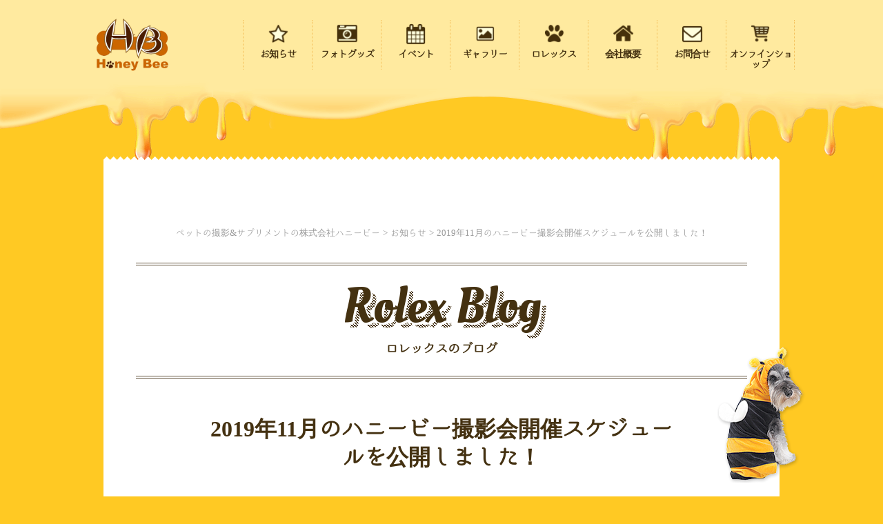

--- FILE ---
content_type: text/html; charset=UTF-8
request_url: https://honeybee888.co.jp/2019/09/6826/
body_size: 17642
content:
<!DOCTYPE html>
<html lang="ja">
<head prefix="og: http://ogp.me/ns# fb: http://ogp.me/ns/fb# article: http://ogp.me/ns/article#">
<script>
(function(i,s,o,g,r,a,m){i['GoogleAnalyticsObject']=r;i[r]=i[r]||function(){
(i[r].q=i[r].q||[]).push(arguments)},i[r].l=1*new Date();a=s.createElement(o),
m=s.getElementsByTagName(o)[0];a.async=1;a.src=g;m.parentNode.insertBefore(a,m)
})(window,document,'script','//www.google-analytics.com/analytics.js','ga');
ga('create', 'UA-64856175-1', 'auto');
ga('send', 'pageview');
</script>
<meta charset="utf-8">
<meta name="viewport" content="width=device-width, initial-scale=1">
<title>2019年11月のハニービー撮影会開催スケジュールを公開しました！ | ペットの撮影&amp;サプリメントの株式会社ハニービー</title>
<meta name="keywords" content="株式会社ハニービーの2019年11月のハニービー撮影会開催スケジュールを公開しました！, ペット用サプリメント, ペット撮影会, ペット写真, オリジナル写真グッズ, オーダーメイド, ハイクオリティペット写真, メモリアル, プロ撮影 世界に一つだけのペットグッズ">
<meta name="description" content="プロのカメラマンによるペットの撮影とオリジナルフォトグッズ作成&amp;ペット用サプリメント・ローヤルゼリープレミアムの株式会社ハニービー">
<link rel="canonical" href="http://honeybee888.co.jp/2019/09/6826/">
<link rel="shortcut icon" href="https://honeybee888.co.jp/favicon.ico">
<link rel="apple-touch-icon-precomposed" href="https://honeybee888.co.jp//webclip.png">
<link rel="stylesheet" href="https://fonts.googleapis.com/css?family=Oleo+Script">
<link rel="stylesheet" href="https://use.fontawesome.com/releases/v5.2.0/css/all.css" integrity="sha384-hWVjflwFxL6sNzntih27bfxkr27PmbbK/iSvJ+a4+0owXq79v+lsFkW54bOGbiDQ" crossorigin="anonymous">
<link rel="stylesheet" href="https://honeybee888.co.jp/wp/wp-content/themes/honeybee888_v.1.1/css/base.css">
<link rel="stylesheet" href="https://honeybee888.co.jp/wp/wp-content/themes/honeybee888_v.1.1/css/layout.css">
<link rel="stylesheet" href="https://honeybee888.co.jp/wp/wp-content/themes/honeybee888_v.1.1/css/style.css">
<link rel="stylesheet" href="https://honeybee888.co.jp/wp/wp-content/themes/honeybee888_v.1.1/css/animate.css">
<link rel="stylesheet" href="https://honeybee888.co.jp/wp/wp-content/themes/honeybee888_v.1.1/js/fancyBox/jquery.fancybox.css">
<link rel="stylesheet" href="https://honeybee888.co.jp/wp/wp-content/themes/honeybee888_v.1.1/js/slick/slick-theme.css">
<link rel="stylesheet" href="https://honeybee888.co.jp/wp/wp-content/themes/honeybee888_v.1.1/js/slick/slick.css">
<meta name='robots' content='max-image-preview:large' />
<link rel='dns-prefetch' href='//ajax.googleapis.com' />
<link rel='dns-prefetch' href='//s.w.org' />
	<style type="text/css">
	.wp-pagenavi{margin-left:auto !important; margin-right:auto; !important}
	</style>
  <link rel='stylesheet' id='sb_instagram_styles-css'  href='https://honeybee888.co.jp/wp/wp-content/plugins/instagram-feed/css/sbi-styles.min.css?ver=2.9.5' type='text/css' media='all' />
<link rel='stylesheet' id='wp-block-library-css'  href='https://honeybee888.co.jp/wp/wp-includes/css/dist/block-library/style.min.css?ver=5.8.12' type='text/css' media='all' />
<link rel='stylesheet' id='wp-pagenavi-style-css'  href='https://honeybee888.co.jp/wp/wp-content/plugins/wp-pagenavi-style/css/orange.css?ver=1.0' type='text/css' media='all' />
<script type='text/javascript' src='//ajax.googleapis.com/ajax/libs/jquery/2.1.4/jquery.min.js?ver=5.8.12' id='jquery-js'></script>
<link rel="canonical" href="https://honeybee888.co.jp/2019/09/6826/" />
	<style type="text/css">
	 .wp-pagenavi
	{
		font-size:12px !important;
	}
	</style>
	
<!-- BEGIN: WP Social Bookmarking Light HEAD -->


<script>
    (function (d, s, id) {
        var js, fjs = d.getElementsByTagName(s)[0];
        if (d.getElementById(id)) return;
        js = d.createElement(s);
        js.id = id;
        js.src = "//connect.facebook.net/ja_JP/sdk.js#xfbml=1&version=v2.7";
        fjs.parentNode.insertBefore(js, fjs);
    }(document, 'script', 'facebook-jssdk'));
</script>

<style type="text/css">
    .wp_social_bookmarking_light{
    border: 0 !important;
    /*padding: 10px 0 20px 0 !important;*/
    margin: 0 !important;
display: inline-block;
}
.wp_social_bookmarking_light div{
    float: left !important;
    border: 0 !important;
    padding: 0 !important;
    margin: 0 5px 0px 0 !important;
    min-height: 30px !important;
    line-height: 18px !important;
    text-indent: 0 !important;
}
.wp_social_bookmarking_light img{
    border: 0 !important;
    padding: 0;
    margin: 0;
    vertical-align: top !important;
}
.wp_social_bookmarking_light_clear{
    clear: both !important;
}
#fb-root{
    display: none;
}
.wsbl_twitter{
    width: 100px;
}
.wsbl_facebook_like iframe{
    max-width: none !important;
}
</style>
<!-- END: WP Social Bookmarking Light HEAD -->
<meta property="og:type" content="website">
<meta property="og:title" content="2019年11月のハニービー撮影会開催スケジュールを公開しました！">
<meta property="og:description" content="プロのカメラマンによるペットの撮影とオリジナルフォトグッズ作成&amp;ペット用サプリメント・ローヤルゼリープレミアムの株式会社ハニービー">
<meta property="og:url" content="http://honeybee888.co.jp/2019/09/6826/">
<meta property="og:image" content="https://honeybee888.co.jp/wp/wp-content/uploads/2018/08/84e9d56b9364c620b1bc0420e58a14ba.jpg">
<meta name="twitter:title" content="2019年11月のハニービー撮影会開催スケジュールを公開しました！">
<meta name="twitter:url" content="http://honeybee888.co.jp/2019/09/6826/">
<meta name="twitter:card" content="summary">
<meta name="twitter:description" content="プロのカメラマンによるペットの撮影とオリジナルフォトグッズ作成&amp;ペット用サプリメント・ローヤルゼリープレミアムの株式会社ハニービー">
</head>

<body>
<a id="top"></a>

<header id="header" class="" role="banner">
	<div id="header-wrapper">
		<h1 id="logo"><a href="https://honeybee888.co.jp/">ペットの撮影&amp;サプリメントの株式会社ハニービー</a></h1>
		<nav id="nav-main" role="navigation">
			<ul>
				<li><a href="https://honeybee888.co.jp/info"><i class="star"></i><span class="nvhd-2">お知らせ</span></a></li>
				<li><a href="https://honeybee888.co.jp/item"><i class="camera"></i><span class="nvhd-2">フォトグッズ</span></a></li>
				<li><a href="https://honeybee888.co.jp/event"><i class="calendar"></i><span class="nvhd-2">イベント</span></a></li>
				<li><a href="https://honeybee888.co.jp/gallery"><i class="image"></i><span class="nvhd-2">ギャラリー</span></a></li>
				<li><a href="https://honeybee888.co.jp/category/blog-rolex"><i class="paw"></i><span class="nvhd-2">ロレックス</span></a></li>
				<li><a href="https://honeybee888.co.jp/about"><i class="home"></i><span class="nvhd-2">会社概要</span></a></li>
				<li><a href="https://honeybee888.co.jp/recruit"><i class="smile"></i><span class="nvhd-2">採用情報</span></a></li>
				<li><a href="https://honeybee888.co.jp/contact" target="_blank"><i class="envelope"></i><span class="nvhd-2">お問合せ</span></a></li>
				<li><a href="https://honeybee888.base.ec/" target="_blank" rel="noopener noreferrer"><i class="cart"></i><span class="nvhd-2">オンラインショップ</span></a></li>
			</ul>
		</nav>
		<span class="button-nav"><i class="fa fa-bars"></i></span>
	</div>
	</header><!-- / #header -->

<div id="container">
<main role="main" id="main">
	
	<nav id="breadcrumbs">
<!-- Breadcrumb NavXT 6.6.0 -->
<span property="itemListElement" typeof="ListItem"><a property="item" typeof="WebPage" title="Go to ペットの撮影&amp;サプリメントの株式会社ハニービー." href="https://honeybee888.co.jp" class="home" ><span property="name">ペットの撮影&amp;サプリメントの株式会社ハニービー</span></a><meta property="position" content="1"></span> &gt; <span property="itemListElement" typeof="ListItem"><a property="item" typeof="WebPage" title="Go to the お知らせ category archives." href="https://honeybee888.co.jp/category/news/" class="taxonomy category" ><span property="name">お知らせ</span></a><meta property="position" content="2"></span> &gt; <span property="itemListElement" typeof="ListItem"><span property="name" class="post post-post current-item">2019年11月のハニービー撮影会開催スケジュールを公開しました！</span><meta property="url" content="https://honeybee888.co.jp/2019/09/6826/"><meta property="position" content="3"></span></nav><!-- / #breadcrumbs -->
<article id="page">
	<header class="sp-no page-header tC">
		<div class="tC">
						<h1 class="ttl-dashed-shadow" data-text="Rolex Blog">Rolex Blog</h1>
			<h2 class="ruby">ロレックスのブログ</h2>
					</div>
	</header>
	<div class="container">
		<div class="post-content post-detail">
						<h2 class="ttl-section">2019年11月のハニービー撮影会開催スケジュールを公開しました！</h2>
			<div class="post-data">
				<span class="font-maxwell"><i class="fa fa-clock-o"></i> 2019/09/20</span><br>
			</div>
			<div class='wp_social_bookmarking_light'>
            <div class="wsbl_facebook_like"><div id="fb-root"></div><fb:like href="https://honeybee888.co.jp/2019/09/6826/" layout="button_count" action="like" width="100" share="false" show_faces="false" ></fb:like></div>
            <div class="wsbl_twitter"><a href="https://twitter.com/share" class="twitter-share-button" data-url="https://honeybee888.co.jp/2019/09/6826/" data-text="2019年11月のハニービー撮影会開催スケジュールを公開しました！" data-lang="ja">Tweet</a></div>
            <div class="wsbl_line"><a href='http://line.me/R/msg/text/?2019%E5%B9%B411%E6%9C%88%E3%81%AE%E3%83%8F%E3%83%8B%E3%83%BC%E3%83%93%E3%83%BC%E6%92%AE%E5%BD%B1%E4%BC%9A%E9%96%8B%E5%82%AC%E3%82%B9%E3%82%B1%E3%82%B8%E3%83%A5%E3%83%BC%E3%83%AB%E3%82%92%E5%85%AC%E9%96%8B%E3%81%97%E3%81%BE%E3%81%97%E3%81%9F%EF%BC%81%0D%0Ahttps%3A%2F%2Fhoneybee888.co.jp%2F2019%2F09%2F6826%2F' title='LINEで送る' rel=nofollow class='wp_social_bookmarking_light_a' ><img src='https://honeybee888.co.jp/wp/wp-content/plugins/wp-social-bookmarking-light/public/images/line88x20.png' alt='LINEで送る' title='LINEで送る' width='88' height='20' class='wp_social_bookmarking_light_img' /></a></div>
    </div>
<br class='wp_social_bookmarking_light_clear' />
						<div class="thumbs">
				<picture>
					<source media="(min-width: 768px)" srcset="https://honeybee888.co.jp/wp/wp-content/uploads/2018/08/84e9d56b9364c620b1bc0420e58a14ba.jpg">
					<source media="(min-width: 321px)" srcset="https://honeybee888.co.jp/wp/wp-content/uploads/2018/08/84e9d56b9364c620b1bc0420e58a14ba-541x810.jpg">
					<img src="https://honeybee888.co.jp/wp/wp-content/uploads/2018/08/84e9d56b9364c620b1bc0420e58a14ba-541x810.jpg" alt="2019-09-20">
				</picture>
			</div>
						<div class="txt">
				<p>２０１９年１１月の撮影会開催スケジュールを公開いたしました！</p>
<p>１１月も毎回大人気のペットパラダイスさんの撮影会が盛りだくさん♪</p>
<p>特に前回大好評だった仙台での撮影会は２日間開催しますので</p>
<p>ご予約される方は早めのご予約をお勧めいたします♪</p>
<p>みなさまにお会いできるのを心からお待ち申し上げます。</p>
<p>ご予約・お問い合わせは直接開催店舗へお問い合わせ下さい。</p>
<p>http://www.honeybee888.co.jp/event<br />
#わんちゃん #撮影会 #イベント #グッズ #可愛い #ハニービー #愛犬 #シュナ #シュナウザー #看板犬 ＃カレンダー ＃ハニービー撮影会 #プードル #愛犬撮影会 #写真  #ペット写真</p>
			</div>
			<div class="post-data post-categories">
				<ul class="post-categories">
	<li><a href="https://honeybee888.co.jp/category/news/" rel="category tag">お知らせ</a></li>
	<li><a href="https://honeybee888.co.jp/category/blog-staff/" rel="category tag">スタッフブログ</a></li>
	<li><a href="https://honeybee888.co.jp/category/blog-rolex/" rel="category tag">ロレックスブログ</a></li></ul> 			</div>
			<ul class="pager-single">
<li><a href="https://honeybee888.co.jp/2019/07/6730/" rel="prev"><i class="fas fa-angle-double-left"></i>次の記事へ</a></li>
<li><a href="https://honeybee888.co.jp/2019/09/6828/" rel="next">前の記事へ<i class="fas fa-angle-double-right"></i></a></li>
</ul>
			
			<aside class="post-sub">
			</aside>
		</div>
		<div class="box-bnr tC">
	<div class="bnr-list">
		<a href="https://www.instagram.com/honeybeehoneybee2011/" target="_blank"><img src="https://honeybee888.co.jp/wp/wp-content/themes/honeybee888_v.1.1/img/home-headline-ig.png" alt="Instagramはこちら"></a>
		<a href="https://www.facebook.com/Honeybee.ROLEX" target="_blank"><img src="https://honeybee888.co.jp/wp/wp-content/themes/honeybee888_v.1.1/img/home-headline-fb.png" alt="Facebookページはこちら"></a>
		<a href="https://honeybee888.co.jp/wp/wp-content/themes/honeybee888_v.1.1/pdf/catalogs.pdf" target="_blank"><img src="https://honeybee888.co.jp/wp/wp-content/themes/honeybee888_v.1.1/img/btn-catalog.png" alt="ハニービーの商品カタログ"></a>
		<a href="https://honeybee888.co.jp/event"><img src="https://honeybee888.co.jp/wp/wp-content/themes/honeybee888_v.1.1/img/btn-event.png" alt="ハニービーフォトワールド撮影イベント"></a>
	</div>
</div>	</div>
</article><!-- /#page -->

</main><!-- / #main -->
</div><!-- / #container -->

<footer id="footer">
	<a href="#top" id="goTop" class="sp-no wow bounceInUp">ページの先頭にもどる</a>
	<div class="wrapper">
		<div class="footer-ad">
			<a href="https://honeybee888.co.jp/" class="logo">ペットの撮影&amp;サプリメントの株式会社ハニービー</a>
			<span class="desc">ペットの撮影&amp;サプリメントの株式会社ハニービー</span>
			<span class="small"><i class="fa fa-exclamation-circle"></i>このサイトに掲載のイラスト・写真・文章の無断転載を固く禁じます。<br>
				&copy; 2026 Honeybee Co., Ltd. All Right Reserved.
			</span>
		</div>
	</div>
	<div id="ft-bnr">
		<ul class="wrapper">
			<li><a href="http://www.ilio.jp/" target="_blank"><img src="https://honeybee888.co.jp/wp/wp-content/themes/honeybee888_v.1.1/img/bnr-ilio.png" alt="ILIO"></a></li>
			<li><a href="http://www.wankun.jp/index.html" target="_blank"><img src="https://honeybee888.co.jp/wp/wp-content/themes/honeybee888_v.1.1/img/bnr-wanku.png" alt="トウキョウワンク"></a></li>
			<li><a href="https://www.creativeyoko.co.jp/" target="_blank"><img src="https://honeybee888.co.jp/wp/wp-content/themes/honeybee888_v.1.1/img/bnr-cy.png" alt="クリエイティブヨーコ"></a></li>
			<li><a href="http://www.reflex.co.jp/" target="_blank"><img src="https://honeybee888.co.jp/wp/wp-content/themes/honeybee888_v.1.1/img/bnr-reflex.png" alt="リフレックス（ペットニュートリション巣鴨本店）"></a></li>
		</ul>
	</div>
</footer><!-- / #footer -->


<script src="https://honeybee888.co.jp/wp/wp-content/themes/honeybee888_v.1.1/js/jquery.arctext.js"></script>
<script src="https://honeybee888.co.jp/wp/wp-content/themes/honeybee888_v.1.1/js/fancyBox/jquery.fancybox.pack.js"></script>
<script src="https://honeybee888.co.jp/wp/wp-content/themes/honeybee888_v.1.1/js/wow.min.js"></script>
<script src="https://honeybee888.co.jp/wp/wp-content/themes/honeybee888_v.1.1/js/func.js"></script>

<!-- Instagram Feed JS -->
<script type="text/javascript">
var sbiajaxurl = "https://honeybee888.co.jp/wp/wp-admin/admin-ajax.php";
</script>

<!-- BEGIN: WP Social Bookmarking Light FOOTER -->
    <script>!function(d,s,id){var js,fjs=d.getElementsByTagName(s)[0],p=/^http:/.test(d.location)?'http':'https';if(!d.getElementById(id)){js=d.createElement(s);js.id=id;js.src=p+'://platform.twitter.com/widgets.js';fjs.parentNode.insertBefore(js,fjs);}}(document, 'script', 'twitter-wjs');</script>


<!-- END: WP Social Bookmarking Light FOOTER -->

<script src="https://honeybee888.co.jp/wp/wp-content/themes/honeybee888_v.1.1/js/slick/slick.min.js"></script>
<script>
jQuery(document).ready(function($){
	 $('.slider-for').slick({
		slidesToShow: 1,
		slidesToScroll: 1,
		arrows: false,
		fade: true,
		asNavFor: '.slider-nav'
	});
	$('.slider-nav').slick({
		slidesToShow: 6,
		slidesToScroll: 1,
		asNavFor: '.slider-for',
		dots: false,
		arrows: false,
		centerMode: true,
		focusOnSelect: true,
		responsive: [
			{
			breakpoint: 599,
				settings: {
					slidesToShow: 3,
					slidesToScroll: 3
				}
			}
		]
	});
});
</script>

</body>
</html>

--- FILE ---
content_type: text/css
request_url: https://honeybee888.co.jp/wp/wp-content/themes/honeybee888_v.1.1/css/base.css
body_size: 9817
content:
@charset "UTF-8";
/* *******************************************************************
base.css
******************************************************************* */

/* RESET + BASE
--------------------*/
* {
	-webkit-box-sizing: border-box;
	-moz-box-sizing: border-box;
	-o-box-sizing: border-box;
	-ms-box-sizing: border-box;
	box-sizing: border-box;
	-webkit-text-size-adjust: 100%;
}

html, body, div, span, object, iframe,h1, h2, h3, h4, h5, h6,p, blockquote, pre,abbr, address, cite, code,del, dfn, em, img, ins, kbd, q, samp,small, strong, sub, sup, var,b, i,dl, dt, dd, ol, ul, li,fieldset, form, label, legend,table, caption, tbody, tfoot, thead, tr, th, td, article, aside, canvas, details, figcaption, figure, footer, header, hgroup, menu, nav, section, summary, time, mark, audio, video {
	padding: 0;
	margin: 0;
	border: 0;
	font-size: 100%;
	vertical-align: baseline;
	background: transparent;
	outline: 0;
}

article, aside, details, figcaption, figure, footer, header, hgroup, menu, nav, section, main {
	display: block;
}

ul, ol {
	list-style-type: none;
}

a {
	background: transparent;
	color: #FF518A;
	text-decoration: none;
}
a:hover {
	text-decoration: none;
	color: #FF3385;
}

a.item-link {
    display: block;
    height: 100%;
    position: absolute;
    top: 0;
    left: 0;
    width: 100%;
    z-index: 5;
}

img {
	font-size: 0;
	line-height: 0;
	vertical-align: top;
	-webkit-backface-visibility: hidden;
}

.thumbs img {
	width: 100%;
	max-width: 100%;
	height: auto;
}

.thumbs.wh280 img {
	width: 280px;
	height: 280px;
	object-fit: cover;
}
	@media screen and (max-width: 768px) {
		.thumbs.wh280 img {
			width: 100%;
			height: 140px;
			object-fit: cover;
		}
	}

::selection {
	background: #fffc00;
	color: #23BEFF;
}
::-moz-selection {
	background: #fffc00;
	color: #23BEFF;
}

.border-dotted-bottom {
	border-bottom: 2px dotted #dfddda;
}


/* FONT
--------------------*/
@font-face {
  font-family: "utsukushi";
  src: url("/fonts/utsukushi.eot?") format('eot'),
       url("/fonts/utsukushi.woff") format('woff'),
       url("/fonts/utsukushi.otf")  format('opentype');
}
@font-face {
	font-family: "MaxwellSans-Book";
	src:url('/fonts/2D033F_0_0.eot?#iefix') format('embedded-opentype'),
		url('/fonts/2D033F_0_0.woff2') format('woff2'),
		url('/fonts/2D033F_0_0.woff') format('woff'),
		url('/fonts/2D033F_0_0.ttf') format('truetype');
	font-display: swap;
}
.font-maxwell { font-family: "MaxwellSans-Book", sans-serif; }
.font-oleo { font-family: "Oleo Script", cursive; }

/** size **/
.xsmall { font-size: 50%; }
.small { font-size:80%; }
.middle { font-size:110%; }
.large { font-size:130%; }
.strong { font-weight: bold;}

/** color **/
.grey { color: #aaa; }
.red { color:#F30; }

/** align **/
.tC { text-align: center; }
.tR { text-align: right; }
.tL { text-align: left; }

/** margin **/
.m-0 { margin: 0 !important; }
.mb-5 { margin-bottom: 2.5rem; }


/* BASE
--------------------*/
body {
	font-family: "utsukushi", "ヒラギノ明朝 Pro W3", "Hiragino Mincho Pro", "ＭＳ Ｐ明朝", "MS PMincho", serif;
	font-style: normal;
	font-weight: 300;
	font-size: 18px;
	line-height: 1.8;
	color: #443111;
	background: #ffc923;
}
	@media screen and (min-width: 1920px) {
		body {
			font-size: 130%;
			line-height: 2;
		}
	}
	@media screen and (max-width: 768px) {
		body {
			font-size: 14px;
			line-height: 1.8;
		}
	}


/* SWICTH
----------------------*/
.pc-no {
	display: none !important;
}
	@media screen and (max-width: 768px) {
		.pc-no { display: block !important; }
		.sp-no { display: none !important; }
	}


/* HEADING
----------------------*/
.ttl-dashed-shadow {
	display: inline-block;
	margin: 0 auto;
	font-family: "Oleo Script", cursive;;
	font-size: 72px;
	font-weight: normal;
	line-height: 1;
	position: relative;
	top: 8px;
	left: 8px;
}
	@media screen and (max-width: 768px) {
		.ttl-dashed-shadow {
			font-size: 48px;
		}
	}
.ttl-dashed-shadow:before {
	content: " ";
	display: block;
	position: absolute;
	top: -8px;
	left: -8px;
	bottom: -2px;
	right: -2px;
	z-index: 1;
	background-image: url('[data-uri]');
	background-size: 100%;
	background-image: -moz-linear-gradient(45deg, #fff 12.5%, rgba(232, 227, 199, 0) 12.5%, rgba(232, 227, 199, 0) 37.5%, #fff 37.5%, #fff 62.5%, rgba(232, 227, 199, 0) 62.5%, rgba(232, 227, 199, 0) 87.5%, #fff 87.5%);
	background-image: -webkit-linear-gradient(45deg, #fff 12.5%, rgba(232, 227, 199, 0) 12.5%, rgba(232, 227, 199, 0) 37.5%, #fff 37.5%, #fff 62.5%, rgba(232, 227, 199, 0) 62.5%, rgba(232, 227, 199, 0) 87.5%, #fff 87.5%);
	background-image: linear-gradient(45deg, #fff 12.5%, rgba(232, 227, 199, 0) 12.5%, rgba(232, 227, 199, 0) 37.5%, #fff 37.5%, #fff 62.5%, rgba(232, 227, 199, 0) 62.5%, rgba(232, 227, 199, 0) 87.5%, #fff 87.5%);
	background-size: 4px 4px;
}
.ttl-dashed-shadow:after {
	z-index: 2;
	content: attr(data-text);
	position: absolute;
	left: -8px;
	top: -8px;
	text-shadow: 3px 3px #fff;
}

.ruby {
	padding-top: .5rem;
}

.ttl-section {
	margin-bottom: 4.8%;
	line-height: 1.3;
}
.ttl-section .font-oleo {
	display: block;
	font-size: 2.5em;
	font-weight: normal;
}
.ttl-section .ruby {
	display: inline-block;
	margin: 1em 0 0 0;
	padding: .25em 1em;
	border-top: 1px solid #443111;
	border-bottom: 1px solid #443111;
	line-height: 1;
	font-size: 90%;
}

.ttl.mid {
	font-size: 1.5rem;
	margin-bottom: 1.5rem;
}


/* BUTTON
--------------------*/
/* base */
.button {
	outline: none;
	display: inline-block;
	text-align: center;
	font-weight: bold;
	color: #fff;
	background: #ff3385;
	border: 1px solid #ff3385;
	border-radius: 100px;
	overflow: hidden;
	position: relative;
	z-index: 2;
	transition: all 0.3s ease-in-out;
}
.button:hover {
	letter-spacing: 0.1em;
	background-color: #23BEFF;
	border-color: #23BEFF;
	color: #443111;
}
.button::before,
.button::after {
	position: absolute;
	z-index: -1;
	display: block;
	content: '';
}
.button,
.button::before,
.button::after {
	-webkit-box-sizing: border-box;
	-moz-box-sizing: border-box;
	box-sizing: border-box;
	-webkit-transition: all .3s;
	transition: all .3s;
}
.button::before,
.button::after {
	top: 0;
	width: 50%;
	height: 100%;
	background-color: #ff3385;
}
.button::before {
	right: 0;
}
.button::after {
	left: 0;
}
.button:hover::before,
.button:hover::after {
	width: 0;
	background-color: #443111;
}

/* base size */
.button.is-base {
	padding: .25em 1em;
}

/* middle size */
.button.is-middle {
	padding: .5em 1.8em;
	margin: 1em;
}


/* PEN LINE
--------------------*/
.pen-a { /* yellow */
	background: linear-gradient(transparent 60%, #f7f270 60%);
	-moz-background: linear-gradient(transparent 60%, #f7f270 60%);
	-webkit-background: linear-gradient(transparent 60%, #f7f270 60%);
	-o-background: linear-gradient(transparent 60%, #f7f270 60%);
	-ms-background: linear-gradient(transparent 60%, #f7f270 60%);
}

.pen-b { /* pink */
	background: linear-gradient(transparent 60%, #ffdcdc 60%);
	-moz-background: linear-gradient(transparent 60%, #ffdcdc 60%);
	-webkit-background: linear-gradient(transparent 60%, #ffdcdc 60%);
	-o-background: linear-gradient(transparent 60%, #ffdcdc 60%);
	-ms-background: linear-gradient(transparent 60%, #ffdcdc 60%);
}

.pen-c { /* green */
	background: linear-gradient(transparent 60%, #ddf59e 60%);
	-moz-background: linear-gradient(transparent 60%, #ddf59e 60%);
	-webkit-background: linear-gradient(transparent 60%, #ddf59e 60%);
	-o-background: linear-gradient(transparent 60%, #ddf59e 60%);
	-ms-background: linear-gradient(transparent 60%, #ddf59e 60%);
}


/* TABLE
--------------------*/
table {
	border-collapse: collapse;
}

/* base */
.table th,
.table td {
	padding: .75rem .25rem;
	vertical-align: middle;
}

.table.table-block {
	width: 100%;
}
	@media screen and (max-width: 599px) {
		.table.table-block tr,
		.table.table-block tr th,
		.table.table-block tr td {
			display: block;
		}
		.table.table-block tr th {
			font-weight: bold;
			padding: .5rem 0 .25rem 0;
		}
		.table.table-block tr td {
			padding: 0rem 0 .5rem 0;
		}
	}

/* dotted */
.table.table-dotted tr {
	border-top: 2px dotted #dfddda;
}
.table.table-dotted tr:last-child {
	border-bottom: 2px dotted #dfddda;
}
.table.table-dotted tr th {
	text-align: left;
}

/* pencile */
.table.table-pencile tr {
	background-image: url(../img/line-brush01.png);
	background-repeat: repeat-x;
	background-position: left top;
	background-size: 215px 3px;
}
.table.table-pencile tr::last-child {
	background-position: left bottom;
}
.table.table-pencile tr th {
	text-align: left;
}

/* narrow */
.table.narrow.table-dotted th,
.table.narrow.table-dotted td {
	padding: .5rem 0;
	font-size: .95rem;
	line-height: 1.4;
}
	@media screen and (max-width: 768px) {
		.table.narrow.table-dotted th,
		.table.narrow.table-dotted td {
			font-size: 100%;
		}
	}
.table.narrow.table-dotted th {
	padding-right: .5rem;
}

--- FILE ---
content_type: text/css
request_url: https://honeybee888.co.jp/wp/wp-content/themes/honeybee888_v.1.1/css/layout.css
body_size: 8903
content:
@charset "UTF-8";
/* *******************************************************************
layout.css
******************************************************************* */

/* WRAPPER
--------------------*/
.wrapper {
	width: 1024px;
	margin:  0 auto;
	position: relative;
}
	@media screen and (max-width: 768px) {
		.wrapper {
			width: 100%;
		}	
	}

/* HEADER
--------------------*/
#header {
	margin: 0 0 60px 0;
	padding-top: 20px;
	background: #ffea9f;
	position: relative;
	text-align: center;
}
	@media screen and (max-width: 768px) {
		#header {
			padding-top: 0;
			margin: 0 0 20px 0;
		}
	}
#header:after {
	content: "";
	display: block;
	width: 100%;
	height: 150px;
	position: absolute;
	left: 0;
	bottom: -150px;
	z-index: -1;
	background: url(../img/bg-header-drip@2x.png) repeat-x bottom left;
}
	@media screen and (max-width: 768px) {
		#header:after {
			bottom: -65px;
			background: url(../img/bg-header-drip.png) repeat-x bottom left;
		}
	}

#header-wrapper {
	width: 1024px;
	margin: 0 auto;
	display: flex;
	justify-content: space-between;
	align-items: center;
}
	@media screen and (max-width: 768px) {
		#header-wrapper {
			width: 100%;
			height: 65px;
		}
	}
#header-wrapper.clone-nav {
	width: 100% !important;
	margin: 0 !important;
	background: #ffea9f;
	position: fixed !important;
	top: 0;
	left: 0;
	z-index: 2;
	transition: .3s;
	transform: translateY(-100%);
}
#header-wrapper.clone-nav.is-show {
	transform: translateY(0);
}
#header-wrapper.clone-nav.is-show:after {
	content: "";
	display: block;
	width: 100%;
	height: 90px;
	position: absolute;
	left: 0;
	bottom: -90px;
	z-index: -1;
	background: url(../img/bg-header-drip@2x.png) repeat-x bottom left;
	background-size: 840px auto;
}
	@media screen and (max-width: 768px) {
		#header-wrapper.clone-nav.is-show:after {
			bottom: -36px;
			background: url(../img/bg-header-drip.png) repeat-x bottom left;
			background-size: 400px auto;
		}
	}

#logo a {
	display: block;
	width: 128px;
	height: 90px;
	text-indent: -9999px;
	background: url(../img/header-logo.png) no-repeat center center;
	background-size: 85% auto;
}
	@media screen and (max-width: 768px) {
		#logo a {
			width: 95px;
			height: 55px;
			/*margin: 8px;*/
			background-size: 74px auto;
		}
	}
#logo a:hover {
	opacity: .9;
}


/* NAVIGATION
--------------------*/
.button-nav {
	display: none;
}
	@media screen and (max-width: 768px) {
		.button-nav {
			display: block;
			width: 40px;
			height: 40px;
			line-height: 40px;
			text-align: center;
			font-size: 22px;
			background-color: #f8df44;
			border-radius: 50%;
			position: fixed;
			top: 12px;
			right: 16px;
			z-index: 9999;
			cursor: pointer;
		}	
	}
	
#nav-main {
	text-align: center;
	position: relative;
}
	@media screen and (max-width: 768px) {
		#nav-main {
			display: none;
			width: 100%;
			height: auto;
			top: 65px;
			left: 0;
			right: 0;
			position: fixed;
			z-index: 9999;
			background: #ffea9f;
			box-shadow: 0 5px 5px rgba(0,0,0,.1);
		}
	}
#nav-main ul {
	display: flex;
	flex-flow: nowrap;
}
	@media screen and (max-width: 768px) {
		#nav-main ul {
			display: block;
			padding: 5.5%;
		}
	}
#nav-main ul li {
	width: 100px;
	flex-basis: 100px;
	line-height: 1.1;
	border-left: 1px dotted #f3bd57;
	position: relative;
}
#nav-main ul li:last-child {
	border-right: 1px dotted #f3bd57;
}
	@media screen and (max-width: 768px) {
		#nav-main ul li {
			width: 100%;
			border: none;
			border-top: 1px dotted #f3bd57;
			text-align: left;
		}
		#nav-main ul li:last-child {
			border-right: none;
		}
	}
#nav-main ul li a {
	display: flex;
	flex-flow: wrap;
	align-content: center;
	text-align: center;
}
	@media screen and (max-width: 768px) {
		#nav-main ul li a {
			flex-flow: nowrap;
			padding: .25rem 0;
		}
	}
#nav-main ul li a i {
	align-self: center;
	flex-basis: 100%;
	margin-bottom: 2px;
	color: #443111;
	width: 40px;
	height: 40px;
	background-repeat: no-repeat;
	background-position: center center;
	background-size: 32px;
}
	@media screen and (max-width: 768px) {
		#nav-main ul li a i {
			flex-basis: 40px;
			margin: 0;
		}
}
#nav-main ul li a:hover i {
	background-position: center top;
}
	@media screen and (max-width: 768px) {
		#nav-main ul li a:hover i {
			background-position: center bottom;
		}
	}
#nav-main ul li a i.camera {
	background-image: url(../img/fa-camera-retro.png);
}
#nav-main ul li a i.calendar {
	background-image: url(../img/fa-calendar.png);
}
#nav-main ul li a i.cart {
	background-image: url(../img/fa-cart-o.png);
}
#nav-main ul li a i.gift {
	background-image: url(../img/fa-gift.png);
}
#nav-main ul li a i.home {
	background-image: url(../img/fa-home.png);
}
#nav-main ul li a i.envelope {
	background-image: url(../img/fa-envelope-o.png);
}
#nav-main ul li a i.paw {
	background-image: url(../img/fa-paw.png);
}
#nav-main ul li a i.star {
	background-image: url(../img/fa-star-o.png);
}
#nav-main ul li a i.image {
	background-image: url(../img/fa-image.png);
}
	@media screen and (min-width: 768px) {
		#nav-main ul li:nth-child(7) {
			display: none;
		}
	}
	@media screen and (max-width: 768px) {
		#nav-main ul li a i.smile {
			background-image: url(../img/fa-smile-o.png);
		}
	}
#nav-main ul li a .nvhd-2 {
	flex-basis: 100%;
	align-self: center;
	color: #443111;
	font-size: 14px;
	font-weight: bold;
	letter-spacing: -1px;
}
	@media screen and (max-width: 768px) {
		#nav-main ul li a .nvhd-2 {
			text-align: left !important;
			color: #443111;
			font-size: 1rem;
			letter-spacing: normal;
		}
	}


/* Breadcrumb NavXT
--------------------*/
#breadcrumbs {
	font-size: 70%;
	color: #999;
	margin-bottom: 32px;
	text-align: center;
}
#breadcrumbs a {
	color: #999;
}
	@media screen and (max-width: 768px) {
		#breadcrumbs {
			display: none;
		}
	}


/* CONTENTAINER
--------------------*/
#container {
	width: 980px;
	/*min-width: 980px;*/
	margin: 9.6% auto;
	position: relative;
}
	@media screen and (max-width: 768px) {
		#container {
			width: 100%;
			min-width: initial;
			padding: 4.8% 3.2%;
		}
	}

#main {
	display: block;
	padding: 9.6% 4.8%;
	background: #fff;
	position: relative;
}
	@media screen and (max-width: 768px) {
		#main {
			padding: 9.6% 3.2%;
		}
	}
#main:before,
#main:after {
	content: "";
	display: block;
	height: 6px;
	width: 100%;
	position: absolute;
}
#main:before {
	left: 0;
	top: -6px;
	background: url(../img/bg-main-top.png) repeat-x top left;
}
#main:after {
	left: 0;
	bottom: -6px;
	background: url(../img/bg-main-bottom.png) repeat-x top left;
}



/* FOOTER
--------------------*/
#goTop {
    display: block;
	width: 220px;
	height: 244px;	
    position: fixed;
	bottom: 20px;
    right: 20px;
	text-indent: -99999px;
	background: url(../img/btn-gotop-off.png) no-repeat center center;
	z-index: 9999999;
}
#goTop:hover {
	background: url(../img/btn-gotop-on.png) no-repeat center center;
}

#footer {
	font-size: 80%;
	position: relative;
}
#footer .wrapper {
	text-align: center;
}

#footer .footer-ad {
	margin-bottom: 3rem;
}

#ft-bnr {
	background: #4c1d01;
	padding: 24px;
	text-align: center;
}
#ft-bnr ul {
	display: flex;
	justify-content: space-around;
	flex-flow: wrap;
}
#ft-bnr ul li {
	padding: .25em;
	flex-basis: calc(100% / 4);
	list-style-type: none;
}
	@media screen and (max-width: 768px) {
		#ft-bnr ul li {
			flex-basis: calc(100% / 2);
		}
	}
#ft-bnr ul li img {
	width: 100%;
}

#footer .logo {
	width: 110px;
	height: 81px;
	display: block;
	margin: 2rem auto;
	background: url(../img/header-logo.png) no-repeat center center;
	background-size: 110px 81px;
	text-indent: -9999px;
}
#footer .desc {
	display: block;
	width: 100%;
}


/** footer navigation **/
#ft-nav {
	width: 980px;
	margin: 0 auto;
	text-align: center;
}
	@media screen and (max-width: 768px) {
		#ft-nav {
			width: 100%;
			padding: 5%;
			text-align: left;
		}
	}
	
#ft-nav dl {
    margin: 0 0 10px;
    padding: 0 0 6px;
}
	@media screen and (max-width: 768px) {
		#ft-nav dl {
			width: 100%;
			margin: 0;
			padding: 0;
			border-radius: 4px;
			background-image: url(../img/bgMain.png);
			background-size: 175px;
			font-size: 120%;
		}
	}

#ft-nav dl dt {
	margin-bottom: 5px;
	font-size: 1.3em;
}
	@media screen and (max-width: 768px) {
		#ft-nav dl dt {
			margin: 0;
			padding: 2%;
		}
	}
	
#ft-nav dl dt i {
	margin-right: 3px;
}

#ft-nav dl dd {
	display: inline-block;
}
	@media screen and (max-width: 768px) {
		#ft-nav dl dd {
			display: block;
		}
	}

#ft-nav dl dd ul li {
	margin: 0 0 3px 0;
	padding: 0 8px;
	display: inline-block;
}
	@media screen and (max-width: 768px) {
		#ft-nav dl dd ul li {
			display: block;
			padding: 0;
			margin: 0;
			background: url(../img/line-brush01.png) no-repeat center top;
			background-size: 100%;
		}
	}
	
#ft-nav dl dd ul li a {
	color: #443111;
}
	@media screen and (max-width: 768px) {	
		#ft-nav dl dd ul li a {
			color: #443111;
			display: block;
			padding: 4% 3%;
		}
	}

--- FILE ---
content_type: text/css
request_url: https://honeybee888.co.jp/wp/wp-content/themes/honeybee888_v.1.1/css/style.css
body_size: 7976
content:
@charset "UTF-8";
/* *******************************************************************
style.css
******************************************************************* */

/* バナー
--------------------*/
.box-bnr {
	margin: 2.5rem 0;
}
.box-bnr .bnr-list {
	display: flex;
	flex-flow: wrap;
}
.box-bnr .bnr-list > * {
	flex-basis: 100%;
	margin: .25rem .5rem;
}
.box-bnr .bnr-list > * img {
	width: 100%;
	max-width: 100%;
	height: auto;
}

/* BOX
--------------------*/
.content-box {
	display: flex;
	flex-flow: nowrap;
}
.content-box > * {
	margin: .5rem;
	align-self: center;
	position: relative;
}


/* LIST
--------------------*/
.content-list {
	display: flex;
	flex-flow: row wrap;
	align-content: flex-start;
}
.content-list > * {
	margin: .5rem .5rem 1.5rem .5rem;
	/*align-self: center;*/
	position: relative;
}
.content-list > * .thumbs {
	background-color: #BDBDBD;
}
.content-list > * .thumbs + * {
	margin-top: 1rem;
}
.content-list > * .ttl {
	line-height: 1.3;
	text-align: left !important;
}

.col-md-3 > * {
	flex-basis: calc(100% / 3 - 1rem);
}
	@media screen and (max-width: 768px) {
		.col-1 > * {
			flex-basis: 100% !important;
		}
		.col-2 > * {
			flex-basis: calc(100% / 2 - 1rem);
		}
	}


/* PAGER
--------------------*/
/* single */
.pager-single li {
	display: inline-block;
	width: 49%;
}
.pager-single li:first-child {
	text-align: left;
}
.pager-single li:last-child {
	text-align: right;
}
.pager-single li i {
	margin: 0 3px;
}

/* archive */
.wp-pagenavi {
	padding: 32px 0 !important;
	text-align: center;
}


/* PAGE
--------------------*/
.page-header {
	margin-bottom: 3.25rem;
	padding: 1.5rem 0;
	border-top: 4px double #6A5B45;
	border-bottom: 4px double #6A5B45;
}
.page-header .txt {
	margin: 1.5rem 0;
}
.page-header .kv img {
	width:100%;
	max-width: 100%;
	height: auto;
}


/* HOME
--------------------*/
#home-headline {
	padding: 0 .25em;
}
#home-headline .wrapper {
	height: auto;
}

#headline {
	height: 24px;
	margin: 24px 0;
	overflow: hidden;
}
#headline li {
	line-height: 24px;
	list-style-type: none;
}
#headline li a {
	color: #443111;
	font-weight: bold;
}
#headline li a:hover {
	color: #FF3385;
	text-decoration: underline;
}
#headline li time {
	display: inline-block;
	padding: 0 .5em;
	background: #FF3385;
	border-radius: 2px;
	color: #fff;
}

.about-list ul li {
	padding: 5.6% 0;
	text-align: center;
	list-style-type: none;
}
.about-list ul li .txt {
	margin-bottom: 4.8%;
}
.about-list ul li .thumbs img {
	width: 80%;
	height: auto;
}
	@media screen and (min-width: 1920px) {
		.about-list ul li .thumbs img {
			width: 80%;
		}
	}
	@media screen and (max-width: 768px) {
		.about-list ul li .thumbs img {
			max-width: 85%;
		}
	}
.about-list ul li .thumbs img:hover {
	opacity: .7;
}


/* [] 404
--------------------*/
#notFound {
	padding:200px 0;
	text-align:center;
	background:url(../../../seisakubu/shared/images/service.jpg) no-repeat center bottom;
	background-size:cover;
	background-attachment:fixed;
	font-family:"ソフトゴシック DB","Soft Gothic DemiBold";
	text-shadow: 2px 2px 0px #fff, -2px 2px 0px #fff, 2px -2px 0px #fff, -2px -2px 0px #fff;
}
#notFound h1 {
	font-size:600%;
	margin-bottom:30px;
}
#notFound h2 {
	font-size:300%;
	margin-bottom:30px;
	line-height:1.2;
}
#notFound footer {
	background:none;
}


/* EVENT
--------------------*/
/** 一覧 **/
.content-list.event .border-dotted-bottom {
	padding-bottom: 1rem;
}
.content-box.event .thumbs {
	flex-basis: 330px;
}
	@media screen and (max-width: 768px) {
		.content-box.event .thumbs {
			flex-basis: 130px;
		}
	}
.content-box.event .txt {
	flex-basis: calc(100% - 330px);
	margin-top: 0 !important;
	margin: .5rem !important;
}
	@media screen and (max-width: 768px) {
		.content-box.event .txt {
			flex-basis: calc(100% - 130px);
		}
	}

.content-box.event .txt .date {
	margin-bottom: 1rem;
	font-size: 2rem;
	font-weight: bold;
	line-height: 1.25;

}
	@media screen and (max-width: 768px) {
		.content-box.event .txt .date {
			font-size: 1.35rem;
		}
	}


/* GALLERY
--------------------*/
/** 一覧 **/
.content-list.gallery {
	margin: 2.5rem auto;
}
.content-list.gallery > div {
	overflow: hidden;
}
.content-list.gallery > div .item-link {
	opacity: 0;
	background: rgba(255,81,138,0.9);
	color: #fff;
	font-size: 32px;
	transition: all ease-in-out 0.3s;
	-moz-transition: all ease-in-out 0.3s;
	-webkit-transition: all ease-in-out 0.3s;
	-o-transition: all ease-in-out 0.3s;
	-ms-transition: all ease-in-out 0.3s;
}
.content-list.gallery > div .item-link:hover {
	opacity: 1;
	transform: scale(1.2);
}
.content-list.gallery > div .item-link i {
	width: 100%;
	height: 180px;
	line-height: 180px;
	margin: auto;
	position: absolute;
	left: 0;
	top: 0;
	right: 0;
	bottom: 0;
}
.content-list.gallery > div .thumbs {
	margin: 0;
}


/* SINGLE
--------------------*/
/** base **/
.post-content {
	width: 680px;
	margin: 0 auto 2.5rem auto;
	text-align: center;
}
	@media screen and (max-width: 768px) {
		.post-content {
			width: 100%;
			text-align: left;
		}
	}

.post-content .ttl-section {
	font-size: 2rem;
}
	@media screen and (max-width: 768px) {
		.post-content .ttl-section {
			font-size: 1.8em;
		}
	}
.post-content .thumbs {
	margin: 0 auto 2.5rem auto;
}
.post-content .txt p {
	margin-bottom: .5rem;
	line-height: 1.8;
}

/** pager **/
.pager-single {
	display: flex;
}
.pager-single li {
	flex-basis: 50%;
}
.pager-single li a {
/*	padding: .5rem 2.5rem;
	background: #45300b;*/
	color: #45300b;
}

/** お知らせ詳細 **/
.post-data {
	line-height: 1.3;
	margin-bottom: 32px;
	font-size: 90%;
}

.post-categories {
	margin: 2.5rem 0;
	font-size: .95rem;
}
.post-categories li {
	display: inline-block;
	margin-bottom: .5rem;
}
.post-categories a {
	padding: .25rem .75rem;
	border-radius: 4px;
	background: #eee;
	border: 1px solid #eee;
	color: #FF3385;
	font-weight: bold;
}
.post-categories a:hover {
	background: #eee;
	border: 1px solid #ddd;
	color: #FF3385;
}

/** イベント詳細 **/
@media screen and (max-width: 768px) {
	.event-data .content-box {
		flex-flow: wrap;
	}
}
.event-detail .map {
	width: 100%;
	margin-bottom: 2rem;
}
.event-detail .map iframe {
	width: 100%;
	height: 300px;
}
.event-detail .map .map-false {
	width: 100%;
	height: 300px;
	line-height: 300px;
	text-align: center;
	background: #F2F1E9;
	background-size: 50%;
}
	@media screen and (max-width: 768px) {
		.event-detail .map .map-false {
			width: 100%;
			height: 150px;
			line-height: 150px;
		}
	}
.event-detail .data .table-dotted {
	width: 100%;
}
.event-detail .data .table-dotted caption {
	padding: 0 0 1rem 0;
	font-weight: bold;
	font-size: .95rem;
	line-height: 1.4;
}

/** 商品詳細 **/
/*.slider .slick-list .slick-track .slick-slide img,
.item-detail .slider-for .slick-list .slick-track img,
.item-detail .slider-nav .slick-list .slick-track .slick-slide img {
	width: 100%;
}*/
#home-slider .slider > div img {
	width: 100%;
}
#item-slider .slider-for > div img {
	width: 100%;
	max-height: 660px;
	object-fit: cover;
}
	@media screen and (max-width: 768px) {
		#item-slider .slider-for .slick-list .slick-track .slick-slide {
			height: auto;
		}
		#item-slider .slider-for .slick-list .slick-track .slick-slide:before {
			content: "";
			display: block;
			padding-top: 100%;
		}
		#item-slider .slider-for .slick-list .slick-track .slick-slide img {
			width: 100%;
			height: 100%;
			position: absolute;
			top: 0;
			bottom: 0;
			margin: auto;
		}
	}

#item-slider .slider-nav > div img {
	width: 170px;
	height: 128px;
	object-fit: cover;
}

#item-slider .slider-nav .slick-list > div {
	background: #010707;
}
	@media screen and (max-width: 768px) {
		#item-slider .slider-nav .slick-list > div {
			width: 80px;
			height: 40px;
			position: relative;
		}
		#item-slider .slider-nav .slick-list > div img {
			width: inherit;
			height: auto;
			position: absolute;
			top: 0;
			bottom: 0;
			margin: auto;
		}
	}


#form-mailer-container {
	height: 1500px;
}

--- FILE ---
content_type: application/javascript
request_url: https://honeybee888.co.jp/wp/wp-content/themes/honeybee888_v.1.1/js/func.js
body_size: 1230
content:
// news ticker
function ticker(){
    $('#headline li:first').slideUp( function(){
        $(this).appendTo($('#headline')).slideDown();
    });
}
setInterval(function(){ticker()}, 5000);


// txt curve
$(function() {
	$('.curvie').arctext({radius: 300});
});

// header fixed
$(function() {
  var $win = $(window),
      $cloneNav = $('#header-wrapper').clone().addClass('clone-nav').appendTo('body'),
      showClass = 'is-show';

  $win.on('load scroll', function() {
    var value = $(this).scrollTop();
    if ( value > 700 ) {
      $cloneNav.addClass(showClass);
    } else {
      $cloneNav.removeClass(showClass);
    }
  });
});


// go top
$('a[href^=#]').click(function(){
	var speed = 800;
	var href = $( this ).attr("href");
	var target = $( href == "#" || href == "" ? 'html' : href );
	var position = target.offset().top;
	$('html, body').animate({
		scrollTop: position
	}, speed, "swing");
	return false;
});


// Can't right click
$(function(){
    $('img').on('contextmenu',function(e){
        return false;
    });
});


// SP Nav
$('.button-nav').click(function(){
	$('#nav-main').fadeToggle('fast');
});


// gallery
$(document).ready(function() {
	$('.fancybox').fancybox();
});


// wow
new WOW().init();